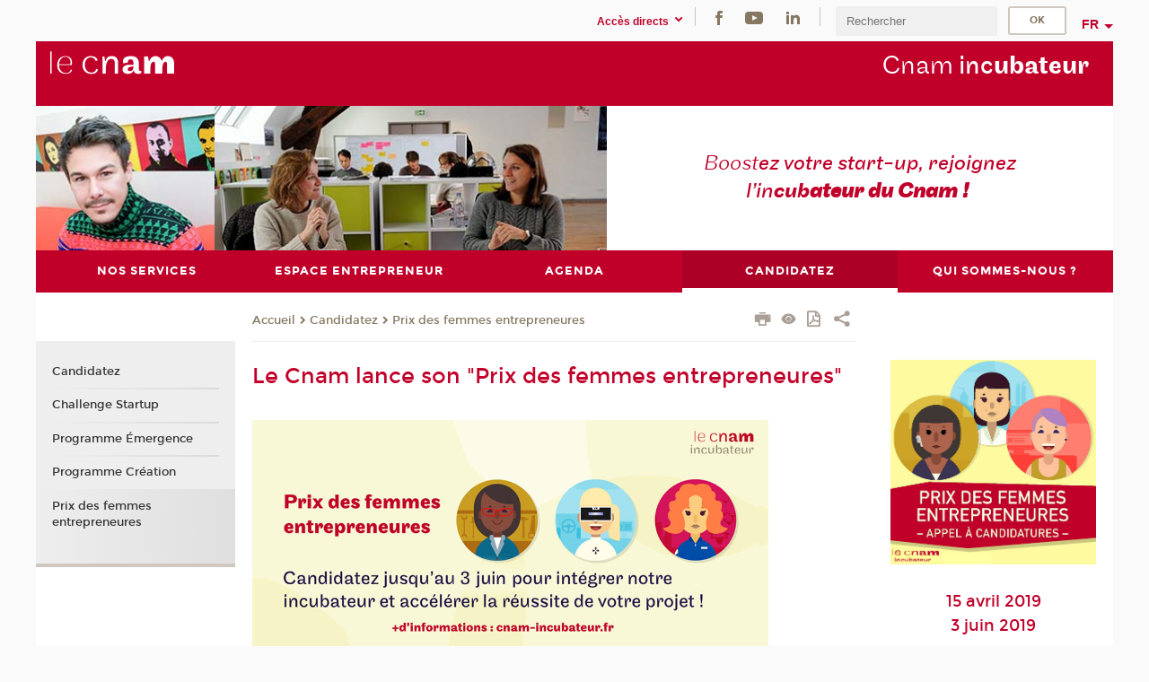

--- FILE ---
content_type: text/html;charset=UTF-8
request_url: https://www.cnam-incubateur.fr/candidatez/prix-des-femmes-entrepreneures/le-cnam-lance-son-prix-des-femmes-entrepreneures--1073925.kjsp
body_size: 8549
content:




















<!DOCTYPE html>
<!--[if IE 8]> <html class="ie8 oldie no-js" xmlns="http://www.w3.org/1999/xhtml" lang="fr" xml:lang="fr"> <![endif]-->
<!--[if gt IE 8]><!--> <html class="no-js" xmlns="http://www.w3.org/1999/xhtml" lang="fr" xml:lang="fr"> <!--<![endif]-->
<head>
    <meta name="viewport" content="width=device-width, initial-scale=1.0" />
    















        <meta itemprop="description" content="" />
        <meta property="og:description" content="" />
        <meta itemprop="name" content="Le&#x20;Cnam&#x20;lance&#x20;son&#x20;&quot;Prix&#x20;des&#x20;femmes&#x20;entrepreneures&quot;" />
        <meta property="og:title" content="Le&#x20;Cnam&#x20;lance&#x20;son&#x20;&quot;Prix&#x20;des&#x20;femmes&#x20;entrepreneures&quot;" />
        <meta property="og:site_name" content="Incubateur" />
        <meta property="og:type" content="article" />
        <meta property="og:url" content="https://www.cnam-incubateur.fr/candidatez/prix-des-femmes-entrepreneures/le-cnam-lance-son-prix-des-femmes-entrepreneures--1073925.kjsp?RH=1530273605883" />
        <meta itemprop="image" content="https://www.cnam-incubateur.fr/uas/incubateur/LOGO/logo_cnam_blanc_transp.png" />
        <meta property="og:image" content="https://www.cnam-incubateur.fr/uas/incubateur/LOGO/logo_cnam_blanc_transp.png" />
<meta http-equiv="content-type" content="text/html; charset=utf-8" />
<title>Le Cnam lance son "Prix des femmes entrepreneures" | Incubateur | Cnam</title><link rel="canonical" href="https://www.cnam-incubateur.fr/candidatez/prix-des-femmes-entrepreneures/le-cnam-lance-son-prix-des-femmes-entrepreneures--1073925.kjsp" /><link rel="shortcut icon" type="image/x-icon" href="https://www.cnam-incubateur.fr/jsp/images/favicon.ico" />
<link rel="icon" type="image/png" href="https://www.cnam-incubateur.fr/jsp/images/favicon.png" />
<meta http-equiv="pragma" content="no-cache" />

<link rel="schema.DC" href="http://purl.org/dc/elements/1.1/" />
<meta name="DC.Title" content="Le&#x20;Cnam&#x20;lance&#x20;son&#x20;&quot;Prix&#x20;des&#x20;femmes&#x20;entrepreneures&quot;&#x20;&#x7c;&#x20;Incubateur&#x20;&#x7c;&#x20;Cnam" />
<meta name="DC.Creator" content="Cnam" />
<meta name="DC.Subject" lang="fr-FR" content="" />
<meta name="DC.Description" lang="fr-FR" content="" />
<meta name="DC.Publisher" content="Cnam" />
<meta name="DC.Date.created" scheme="W3CDTF" content="20190417 15:07:19.0" />
<meta name="DC.Date.modified" scheme="W3CDTF" content="20230420 11:56:34.0" />
<meta name="DC.Language" scheme="RFC3066" content="fr-FR" />
<meta name="DC.Rights" content="Copyright &copy;Conservatoire national des arts et métiers" />

<meta name="author" lang="fr_FR" content="Cnam" />
<meta name="keywords" content="" />
<meta name="description" content="" />
<meta name="Date-Creation-yyyymmdd" content="20190417 15:07:19.0" />
<meta name="Date-Revision-yyyymmdd" content="20230420 11:56:34.0" />
<meta name="copyright" content="Copyright &copy;Conservatoire national des arts et métiers" />
<meta name="reply-to" content="cms@cnam.fr" />
<meta name="category" content="Internet" />

    <meta name="robots" content="index, follow" />

<meta name="distribution" content="global" />
<meta name="identifier-url" content="https://www.cnam-incubateur.fr/" />
<meta name="resource-type" content="document" />
<meta name="expires" content="-1" />
<meta name="Generator" content="" />
<meta name="Formatter" content="" />
    
    <link rel="start" title="Accueil" href="https://www.cnam-incubateur.fr/" />
    
    <link rel="alternate" type="application/rss+xml" title="Fil RSS des dix dernières actualités" href="https://www.cnam-incubateur.fr/adminsite/webservices/export_rss.jsp?NOMBRE=10&amp;CODE_RUBRIQUE=1480522556187&amp;LANGUE=0" />

    <link rel="stylesheet" type="text/css" media="screen" href="https://www.cnam-incubateur.fr/jsp/styles/fonts/icones/IcoMoon.css" />
    <link rel="stylesheet" type="text/css" media="screen" href="https://www.cnam-incubateur.fr/jsp/styles/fonts.css" />
    <link rel="stylesheet" type="text/css" media="screen" href="https://www.cnam-incubateur.fr/jsp/styles/extension-galerie.css" />
    <!--[if lte IE 8]>
    <link rel="stylesheet" type="text/css" media="screen" href="https://www.cnam-incubateur.fr/jsp/styles/all-old-ie.css" />
    <script>'header|footer|main|article|section|audio|video|source'.replace(/\w+/g,function(t){document.createElement(t)})</script>
    <script type="text/javascript" src="https://www.cnam-incubateur.fr/adminsite/scripts/libs/ie8-shims.js"></script>
    <![endif]-->
    <!--[if gt IE 8]><!-->
    <link rel="stylesheet" type="text/css" media="screen" href="https://www.cnam-incubateur.fr/jsp/styles/screen.css" />
    <!--<![endif]-->
    <link rel="stylesheet" type="text/css" media="screen" href="https://www.cnam-incubateur.fr/wro/jQueryCSS/7bd5832b3be32ce6eeeab7c3f97decf8cb618101.css"/>
    <link rel="stylesheet" type="text/css" media="print" href="https://www.cnam-incubateur.fr/wro/styles-print/6bb61dd7e6436be9da16491d333d5fc1c0c6716a.css"/>
    <link rel="stylesheet" type="text/css" media="screen" href="https://www.cnam-incubateur.fr/wro/styles/eb57c25ff0ffddc60fdc7550a2ba2ba683ce697a.css"/>
    










<style type="text/css" media="screen">

	#menu_principal>li{
		
		width:20.00%;
	}


/*  remplacer par variable bandeau (de site) usine à sites */

</style>


    

    <script type="text/javascript">
        var html = document.getElementsByTagName('html')[0];
        html.className = html.className.replace('no-js', 'js');
    </script>
    

    
    
    <script type="text/javascript" src="https://www.cnam-incubateur.fr/adminsite/fcktoolbox/fckeditor/fckeditor.js"></script>
    <script type="text/javascript" src="https://www.cnam-incubateur.fr/wro/scripts/717a17b0cdcdc1d468fbeedba4cdddfccb9e6da5.js"></script>

    



<!-- Matomo Script A-->
<script>
    var _paq = window._paq = window._paq || [];
    /* tracker methods like "setCustomDimension" should be called before "trackPageView" */
    _paq.push(['trackPageView']);
    _paq.push(['enableLinkTracking']);
    (function () {
        var u = "https://pascal.cnam.fr/";
        _paq.push(['setTrackerUrl', u + 'matomo.php']);
        _paq.push(['setSiteId', '39']);
        var d = document, g = d.createElement('script'), s = d.getElementsByTagName('script')[0];
        g.async = true;
        g.src = u + 'matomo.js';
        s.parentNode.insertBefore(g, s);
    })();
</script>
<!-- End Matomo Code -->



</head>
<body id="body" class="fiche actualite consultation">







<header>
	<div id="header_deco">
	    <div id="bandeau_outils">
	    	 <button id="menu-principal-bouton" class="plier-deplier__bouton" aria-expanded="false">
                <span class="css-icon-menu"></span>
                <span class="icon-libelle">Menu</span>
            </button>
		    <p id="liens_evitement">
		        <a href="#avec_nav_avec_encadres">Contenu</a> |
		        <a href="#menu_principal">Navigation</a> |
		        <a href="#acces_directs">Accès directs</a>  |
		        <a href="#connexion">Connexion</a>
		    </p>
		    






		    
		    	






   <div id="acces-directs" class="acces-direct plier-deplier mobile-menu__item js-mobile-menu__item">
       <button class="button bouton-bandeau plier-deplier__bouton">
           <span class="icon-libelle">Accès directs</span>
           <span class="icon icon-chevron_down"></span>
       </button>
       <div class="plier-deplier__contenu plier-deplier__contenu--clos mobile-menu__level js-mobile-menu__level">
           <div>
               <ul>
              	 
                   <li class="mobile-menu__item js-mobile-menu__item">                       
                   		<a href="https://www.cnam-incubateur.fr/portail-national/" class="type_rubrique_0004">
                   			<span class="mobile-menu__item__picto"><img src="/medias/photo/picto-24px-wg8c-portail-cnam_1466677127257-png"/></span><!--
                   			--><span class="mobile-menu__item__libelle">Portail national</span>
                   		</a>                     
                   </li>
                 
                   <li class="mobile-menu__item js-mobile-menu__item">                       
                   		<a href="https://www.cnam-incubateur.fr/cnam-blog/" class="type_rubrique_0001">
                   			<span class="mobile-menu__item__picto"><img src="/medias/photo/picto-blog_1562248441902-png"/></span><!--
                   			--><span class="mobile-menu__item__libelle">Cnam blog</span>
                   		</a>                     
                   </li>
                 
                   <li class="mobile-menu__item js-mobile-menu__item">                       
                   		<a href="https://www.cnam-incubateur.fr/musee-des-arts-et-metiers/" class="type_rubrique_0004">
                   			<span class="mobile-menu__item__picto"><img src="/medias/photo/picto-24px-wg8c-musee_1466677105776-png"/></span><!--
                   			--><span class="mobile-menu__item__libelle">Musée des arts et métiers</span>
                   		</a>                     
                   </li>
                 
                   <li class="mobile-menu__item js-mobile-menu__item">                       
                   		<a href="https://www.cnam-incubateur.fr/la-boutique-du-cnam/" class="type_rubrique_0004">
                   			<span class="mobile-menu__item__picto"><img src="/medias/photo/picto-24px-wg8c-boutique_1466676772117-png"/></span><!--
                   			--><span class="mobile-menu__item__libelle">La boutique du Cnam</span>
                   		</a>                     
                   </li>
                 
                   <li class="mobile-menu__item js-mobile-menu__item">                       
                   		<a href="https://www.cnam-incubateur.fr/acces-a-l-intracnam/" class="type_rubrique_0004">
                   			<span class="mobile-menu__item__picto"><img src="/medias/photo/picto-24px-wg8c-intranet_1466677065451-png"/></span><!--
                   			--><span class="mobile-menu__item__libelle">Accès à l'intraCnam</span>
                   		</a>                     
                   </li>
                 
                   <li class="mobile-menu__item js-mobile-menu__item">                       
                   		<a href="https://www.cnam-incubateur.fr/accessibilite-non-conforme/" class="type_rubrique_0001">
                   			<!--
                   			--><span class="mobile-menu__item__libelle">Accessibilité: non conforme</span>
                   		</a>                     
                   </li>
                 
               </ul>
           </div><!-- -->
		</div><!-- .plier-deplier__contenu -->
	</div><!-- #acces-directs .plier-deplier -->

		    
		    






		    






    <div class="reseaux-sociaux">
        <div>
            <span class="reseaux-sociaux__libelle">Réseaux sociaux</span>
            <ul class="reseaux-sociaux__liste">
            
                <li class="reseaux-sociaux__item">
                    <a href="https://www.cnam-incubateur.fr/facebook/" class="type_rubrique_0004" title="Facebook"><span><img src="/medias/photo/rs-header-facebook-fafafa_1479822212444-png" alt="picto-Facebook" /></span></a>
                </li>
            
                <li class="reseaux-sociaux__item">
                    <a href="https://www.cnam-incubateur.fr/youtube/" class="type_rubrique_0004" title="YouTube"><span><img src="/medias/photo/rs-header-youtube-fafafa_1479822313326-png" alt="picto-YouTube" /></span></a>
                </li>
            
                <li class="reseaux-sociaux__item">
                    <a href="https://www.cnam-incubateur.fr/linkedin/" class="type_rubrique_0004" title="LinkedIn"><span><img src="/medias/photo/rs-header-linkedin-fafafa_1479822260102-png" alt="picto-LinkedIn" /></span></a>
                </li>
            
            </ul>
        </div>
    </div><!-- .reseaux-sociaux -->

		    









<div id="recherche-simple" class="plier-deplier">
        <div class="recherche-simple-Top">
	        <form class="form-recherche-simple-Top"  action="/servlet/com.jsbsoft.jtf.core.SG?EXT=cnam&amp;PROC=RECHERCHE_SIMPLE&amp;ACTION=RECHERCHE&amp;RF=1530273605883&amp;RH=1530273605883&amp;ID_REQ=1768811982089" method="post">
	            <input type="hidden" name="#ECRAN_LOGIQUE#" value="RECHERCHE" />
	            <input type="hidden" name="ACTION" value="VALIDER" />
	            <input type="hidden" name="LANGUE_SEARCH" value="0" />
	            <input type="hidden" name="CODE_RUBRIQUE" value="" />
	            <input type="hidden" name="SITE_CLOISONNE" value="" />
	            <input type="hidden" name="CODE_SITE_DISTANT" value="" />
	            <input type="hidden" name="SEARCH_SOUSRUBRIQUES" value="true" />
	            <input type="hidden" name="SEARCH_EXCLUSIONOBJET" value="" />
	            <input type="hidden" name="RH" value="1530273605883" />
	            <input type="hidden" name="OBJET" value="TOUS" />
	            <label for="MOTS_CLEFS">Recherche</label>
	            <input name="QUERY" role="search" type="text" id="MOTS_CLEFS" value="" placeholder="Rechercher" title="Rechercher par mots-clés" />
	            <input type="submit" value="ok" />
	            
	        </form>
    </div><!-- .plier-deplier__contenu -->
</div><!-- #recherche-simple .plier-deplier -->

		    







<div id="versions" class="plier-deplier">
        <button class="plier-deplier__bouton versions__item" aria-expanded="false">fr</button>
        <div class="plier-deplier__contenu plier-deplier__contenu--clos">
	        <div><!--
	        --><ul><!----><li class="versions__item versions_en"  lang="en"><a href="https://www.cnam.eu/site-en/" hreflang="en">
	                        en
	                      </a></li><!----></ul><!--
	    --></div><!-- 
       --></div><!-- .plier-deplier__contenu -->
    </div><!-- #versions -->
    
	    </div> <!-- #bandeau_outils -->
		
	    <div id="banniere">
	   		











<div class="banniere clearfix" role="banner">
		<div class="banniere__logo-structure">
	            <a href="https://www.cnam.fr/" class="banniere__logo" title="Retour à la page d'accueil">
					<img src="/uas/incubateur/LOGO/logo_cnam_blanc_transp.png" alt="logo-Incubateur" title="Retour à la page d'accueil" />
	            </a>

			
		</div>
		
         
        	<a href="https://www.cnam-incubateur.fr/" class="banniere__intitule" title="Retour à l’accueil du site"><!-- 
	        	
	        		--><span class="fragment_0">Cnam </span><!--
	        		
	        		--><span class="fragment_1">inc</span><!--
	        		
	        		--><span class="fragment_2">ubateur</span><!--
	        		
        	 --></a>
       
</div><!-- .banniere -->
	    </div>
	    
		     <a id="bandeau" href="https://www.cnam-incubateur.fr/">
		   		




	<div class="bandeau__fragmente clearfix">
		<!-- Images -->
		<div class="bandeau__fragmente-images">
			<!-- les <img> sont en visibility hidden pour maintenir le ratio de largeur de l'image sur le div parent, qui est ensuite rempli avec le background cover -->
			
				<div class="effet5">
					<div class="itemwrap">
						<div class="bandeau__fragmente-image bandeau__fragmente-image-1 effetIn1" style="background-image:url('/uas/incubateur/NOM_PROPRIETE_BANDEAU_IMAGE_1/photo1.jpg')">				
							<img src="/uas/incubateur/NOM_PROPRIETE_BANDEAU_IMAGE_1/photo1.jpg">
						</div>
					</div>
				</div>
			
			
				<div class="effet13">
					<div class="itemwrap">
						<div class="bandeau__fragmente-image bandeau__fragmente-image-2 effetIn1" style="background-image:url('/uas/incubateur/NOM_PROPRIETE_BANDEAU_IMAGE_2/photo2.jpg')">				
							<img src="/uas/incubateur/NOM_PROPRIETE_BANDEAU_IMAGE_2/photo2.jpg">
						</div>
					</div>
				</div>
			
		</div>
		
		<!-- Message-->
		<div class="bandeau__fragmente-message effet7"><div class="itemwrap"><div class="bandeau__fragmente-message-effet effetIn2"><!--
			
		       		--><span class="fragment_0">Boost</span><!--
		       		
		       		--><span class="fragment_1">ez votre start-up, rejoignez l’in</span><!--
		       		
		       		--><span class="fragment_2">cub</span><!--
		       		
		       		--><span class="fragment_3">ateur du Cnam&nbsp;!</span><!--
		       		
		--><span class="typewritterEffect">&nbsp;</span></div></div></div>
	</div>


		    </a>
		
	    <div id="menu" role="navigation" aria-expanded="false">
	        








    <ul id="menu_principal" class="menu_principal--riche mobile-menu__level js-mobile-menu__level"><!--
	            --><li class=" mobile-menu__item js-mobile-menu__item">
	            
	            <a href="#2" class="js-menu-link type_rubrique_" aria-expanded="false"><span>Nos services</span></a>
	            
		            <div class="plier-deplier__contenu plier-deplier__contenu--clos mobile-menu__level js-mobile-menu__level ">
	                   <div class="menu_principal__col">
		                    <ul><!-- 
		                     	
		                        --><li class=" mobile-menu__item js-mobile-menu__item">
		                            <a href="https://www.cnam-incubateur.fr/nos-services/l-incubation-au-cnam/" class="type_rubrique_0001">L'incubation au Cnam</a>
			                        
		                        </li><!--
		                        --><li class=" mobile-menu__item js-mobile-menu__item">
		                            <a href="https://www.cnam-incubateur.fr/nos-services/la-recherche-au-cnam/" class="type_rubrique_0001">La recherche au Cnam</a>
			                        
		                        </li><!--
		                    --></ul>
	                   </div>
	                    
		           </div>
	           
	          </li><!-- 
	            --><li class=" mobile-menu__item js-mobile-menu__item">
	            
	            <a href="#2" class="js-menu-link type_rubrique_" aria-expanded="false"><span>Espace entrepreneur</span></a>
	            
		            <div class="plier-deplier__contenu plier-deplier__contenu--clos mobile-menu__level js-mobile-menu__level ">
	                   <div class="menu_principal__col">
		                    <ul><!-- 
		                     	
		                        --><li class=" mobile-menu__item js-mobile-menu__item">
		                            <a href="https://www.cnam-incubateur.fr/espace-entrepreneur/boite-a-outils/" class="type_rubrique_0001">Boîte à outils</a>
			                        
		                        </li><!--
		                        --><li class=" mobile-menu__item js-mobile-menu__item">
		                            <a href="https://www.cnam-incubateur.fr/espace-entrepreneur/conferences-d-entrepreneurs/" class="type_rubrique_0001">Conférences d'entrepreneurs</a>
			                        
		                        </li><!--
		                        --><li class=" mobile-menu__item js-mobile-menu__item">
		                            <a href="https://www.cnam-incubateur.fr/espace-entrepreneur/la-minute-de-l-expert-e/" class="type_rubrique_0001">La minute de l'expert·e</a>
			                        
		                        </li><!--
		                        --><li class=" mobile-menu__item js-mobile-menu__item">
		                            <a href="https://www.cnam-incubateur.fr/espace-entrepreneur/temoignages-de-nos-startuppers/" class="type_rubrique_0001">Témoignages de nos startuppers</a>
			                        
		                        </li><!--
		                        --><li class=" mobile-menu__item js-mobile-menu__item">
		                            <a href="https://www.cnam-incubateur.fr/espace-entrepreneur/moocs/" class="type_rubrique_0001">Moocs</a>
			                        
		                        </li><!--
		                    --></ul>
	                   </div>
	                    
		           </div>
	           
	          </li><!-- 
	            --><li class=" mobile-menu__item js-mobile-menu__item">
	            
	            <a href="#2" class="js-menu-link type_rubrique_" aria-expanded="false"><span>Agenda</span></a>
	            
		            <div class="plier-deplier__contenu plier-deplier__contenu--clos mobile-menu__level js-mobile-menu__level ">
	                   <div class="menu_principal__col">
		                    <ul><!-- 
		                     	
		                        --><li class=" mobile-menu__item js-mobile-menu__item">
		                            <a href="https://www.cnam-incubateur.fr/agenda/evenements-a-venir-/" class="type_rubrique_0001">Événements à venir </a>
			                        
		                        </li><!--
		                        --><li class=" mobile-menu__item js-mobile-menu__item">
		                            <a href="https://www.cnam-incubateur.fr/agenda/evenements-passes/" class="type_rubrique_0001">Événements passés</a>
			                        
		                        </li><!--
		                    --></ul>
	                   </div>
	                    
		           </div>
	           
	          </li><!-- 
	            --><li class="menu_principal-actif  mobile-menu__item js-mobile-menu__item">
	            
	            <a href="#2" class="js-menu-link type_rubrique_" aria-expanded="false"><span>Candidatez</span></a>
	            
		            <div class="plier-deplier__contenu plier-deplier__contenu--clos mobile-menu__level js-mobile-menu__level ">
	                   <div class="menu_principal__col">
		                    <ul><!-- 
		                     	
		                        --><li class=" mobile-menu__item js-mobile-menu__item">
		                            <a href="https://www.cnam-incubateur.fr/candidatez/candidatez/" class="type_rubrique_0001">Candidatez</a>
			                        
		                        </li><!--
		                        --><li class=" mobile-menu__item js-mobile-menu__item">
		                            <a href="https://www.cnam-incubateur.fr/candidatez/challenge-startup/" class="type_rubrique_0001">Challenge Startup</a>
			                        
		                        </li><!--
		                        --><li class=" mobile-menu__item js-mobile-menu__item">
		                            <a href="https://www.cnam-incubateur.fr/candidatez/programme-emergence/" class="type_rubrique_0001">Programme Émergence</a>
			                        
		                        </li><!--
		                        --><li class=" mobile-menu__item js-mobile-menu__item">
		                            <a href="https://www.cnam-incubateur.fr/candidatez/programme-creation/" class="type_rubrique_0001">Programme Création</a>
			                        
		                        </li><!--
		                        --><li class="menu_principal-actif  mobile-menu__item js-mobile-menu__item">
		                            <a href="https://www.cnam-incubateur.fr/candidatez/prix-des-femmes-entrepreneures/" class="type_rubrique_0004">Prix des femmes entrepreneures</a>
			                        
		                        </li><!--
		                    --></ul>
	                   </div>
	                    
		           </div>
	           
	          </li><!-- 
	            --><li class=" mobile-menu__item js-mobile-menu__item">
	            
	            <a href="#2" class="js-menu-link type_rubrique_" aria-expanded="false"><span>Qui sommes-nous ?</span></a>
	            
		            <div class="plier-deplier__contenu plier-deplier__contenu--clos mobile-menu__level js-mobile-menu__level ">
	                   <div class="menu_principal__col">
		                    <ul><!-- 
		                     	
		                        --><li class=" mobile-menu__item js-mobile-menu__item">
		                            <a href="https://www.cnam-incubateur.fr/qui-sommes-nous-/notre-equipe/" class="type_rubrique_0001">Notre équipe</a>
			                        
		                        </li><!--
		                        --><li class=" mobile-menu__item js-mobile-menu__item">
		                            <a href="https://www.cnam-incubateur.fr/qui-sommes-nous-/nos-startups-/" class="type_rubrique_0001">Nos startups </a>
			                        
		                        </li><!--
		                        --><li class=" mobile-menu__item js-mobile-menu__item">
		                            <a href="https://www.cnam-incubateur.fr/qui-sommes-nous-/notre-histoire/" class="type_rubrique_0001">Notre histoire</a>
			                        
		                        </li><!--
		                        --><li class=" mobile-menu__item js-mobile-menu__item">
		                            <a href="https://www.cnam-incubateur.fr/qui-sommes-nous-/nous-contacter/" class="type_rubrique_0001">Nous contacter</a>
			                        
		                        </li><!--
		                        --><li class=" mobile-menu__item js-mobile-menu__item">
		                            <a href="https://www.cnam-incubateur.fr/qui-sommes-nous-/f-a-q-/" class="type_rubrique_0001">F.A.Q.</a>
			                        
		                        </li><!--
		                    --></ul>
	                   </div>
	                    
		           </div>
	           
	          </li><!-- 
    --></ul><!-- #menu_principal -->
	        <div class="separateur"></div>
	    </div> <!-- #menu -->
    </div>
</header>

<main id="page">
    <div id="page_deco">
        <div id="contenu-encadres">
            <div id="avec_nav_avec_encadres" class="contenu" role="main">
                
                    <div class="contenu__outils clearfix">
	                    















<p id="fil_ariane"><a href='http://incubateur.cnam.fr'><span>Accueil</span></a><span class='icon icon-chevron_right'></span><a href="#2">Candidatez</a><span class='icon icon-chevron_right'></span><a href="https://www.cnam-incubateur.fr/candidatez/prix-des-femmes-entrepreneures/">Prix des femmes entrepreneures</a></p>
            <p class="fil_ariane__position"></p>

	                    











<ul class="actions-fiche">

<!--  <li class="actions-fiche__item actions-fiche__item--panier"> -->

<!-- 		 <input type="hidden" id="isPresentPanier" name="isPresentPanier" value="false" /> -->




<!--     </li> -->
    
    <li class="actions-fiche__item actions-fiche__item--print">
        <button title="Imprimer" onclick="window.print(); return false;"><span aria-hidden="true" class="icon icon-print"></span><span class="actions-fiche__libelle">Imprimer</span></button>
    </li>
    <li class="actions-fiche__item actions-fiche__item--print">
        <a href="/candidatez/prix-des-femmes-entrepreneures/le-cnam-lance-son-prix-des-femmes-entrepreneures--1073925.kjsp?versiontexte=true" title="Version texte" target="_blank"><span aria-hidden="true" class="icon icon-eye2"></span></a>
    </li>
    
	
	<li class="actions-fiche__item actions-fiche__item--pdf">
		<a title="Version PDF" href="https://www.cnam-incubateur.fr/candidatez/prix-des-femmes-entrepreneures/le-cnam-lance-son-prix-des-femmes-entrepreneures--1073925.kjsp?RH=1530273605883&amp;toPdf=true" rel="nofollow">
			<span aria-hidden="true" class="icon icon-file-pdf-o"></span>
			<span class="actions-fiche__libelle">Version PDF</span>
		</a>
	</li>
	
    <li class="actions-fiche__item plier-deplier actions-fiche__item--share">
        <button class="plier-deplier__bouton" aria-expanded="false" title="Partager"><span aria-hidden="true" class="icon icon-share"></span><span class="actions-fiche__libelle">Partager</span></button>
        <div class="plier-deplier__contenu plier-deplier__contenu--clos partage-reseauxsociaux">
            <span>Partager cette page</span>
            <ul><!----><li class="partage-reseauxsociaux__item partage-reseauxsociaux__item--facebook">
                        <a href="https://www.facebook.com/sharer/sharer.php?s=100&u=https://www.cnam-incubateur.fr/candidatez/prix-des-femmes-entrepreneures/le-cnam-lance-son-prix-des-femmes-entrepreneures--1073925.kjsp?RH=1530273605883" title="Facebook">
                            <span aria-hidden="true" class="icon icon-facebook"></span>
                            <span class="actions-fiche__libelle">Facebook</span>
                        </a>
                    </li><!----><li class="partage-reseauxsociaux__item partage-reseauxsociaux__item--twitter">
                        <a href="https://twitter.com/intent/tweet?url=https%3A%2F%2Fwww.cnam-incubateur.fr%2Fcandidatez%2Fprix-des-femmes-entrepreneures%2Fle-cnam-lance-son-prix-des-femmes-entrepreneures--1073925.kjsp%3FRH%3D1530273605883&via=lecnam&text=Le+Cnam+lance+son+%22Prix+des+femmes+entrepreneures%22" title="Twitter">
                            <span aria-hidden="true" class="icon icon-twitter"></span>
                            <span class="actions-fiche__libelle">Twitter</span>
                        </a>
                    </li><!----><li class="partage-reseauxsociaux__item partage-reseauxsociaux__item--linkedin">
                        <a href="https://www.linkedin.com/shareArticle?mini=true&url=https://www.cnam-incubateur.fr/candidatez/prix-des-femmes-entrepreneures/le-cnam-lance-son-prix-des-femmes-entrepreneures--1073925.kjsp?RH=1530273605883" title="Linkedin">
                            <span aria-hidden="true" class="icon icon-linkedin"></span>
                            <span class="actions-fiche__libelle">Linkedin</span>
                        </a>
                    </li><!----></ul>
        </div>
    </li></ul><!-- .actions-fiche -->

                    </div>
                    
                    
                        <h1>Le Cnam lance son "Prix des femmes entrepreneures"</h1>
                    <div class="encadre_auto_fiche encadre_auto_fiche__mobile"><div class="encadre_auto_fiche encadre_auto_fiche__actualite-0">    		    <figure class="photo">		        <img src="https://www.cnam-incubateur.fr/medias/photo/concours_1555505537497-png" alt="" title=""/></figure>		    </div><div class="encadre_auto_fiche encadre_auto_fiche__actualite-1">                		<h2 class="date"><div>15 avril 2019</div><div>3 juin 2019</div></h2>                    		<div class="encadre_contenu">                        <div class="encadre_auto_liste toolbox">                            </div> <!-- fin #site_evenement -->                         <div class="toolbox">                 <p><strong>292 rue Saint-Martin </strong></p><p><strong>75003 PARIS </strong></p><p><strong>CNAM </strong></p><br/>             </div><!-- fin #lieu -->            		       		</div>         <div class="encadre_contenu">                                            </div></div><div class="encadre_auto_fiche">    </div> </div>










    

    
        <div id="description" class="toolbox">
            <p style="margin: 0cm 0cm 8pt;"><img alt=" " src="https://www.cnam-incubateur.fr/medias/photo/concours-incubateur_1555506088401-png?ID_FICHE=1044742" style="margin: 0px; width: 575px; height: 300px; float: none;" title=" "></p>

<p style="margin: 0cm 0cm 8pt;"><font color="#000000"><font face="Calibri"><font size="3">Vous développez un projet innovant à fort potentiel de croissance et vous souhaitez intégrer un incubateur pour le mettre en œuvre ? Lancé par le Cnam Incubateur, ce concours est destiné aux porteuses de projets. </font></font></font></p>

<p style="margin: 0cm 0cm 8pt;"></p>

<p style="margin: 0cm 0cm 8pt;"><font color="#000000"><font face="Calibri"><font size="3">Deux startups seront sélectionnées. A la clé, elles bénéficieront durant 6 mois :</font></font></font></p>

<ul>
	<li>
	<p style="margin-top: 0cm; margin-bottom: 0pt;"><span style="font-style: normal;"><span style="font-weight: normal;">de rendez-vous avec des enseignant(e)s, conseiller(e)s,</span></span></p>
	</li>
	<li>
	<p style="margin-top: 0cm; margin-bottom: 0pt;"><span style="font-size: 11pt;"><span style="color: rgb(0, 0, 0);"><span style="font-family: &quot;Calibri&quot;,sans-serif;"><span style="font-style: normal;"><span style="font-weight: normal;">de l’accompagnement d’expert(e)s juridiques et financiers,</span></span></span></span></span></p>
	</li>
	<li>
	<p style="margin-top: 0cm; margin-bottom: 0pt;"><span style="font-size: 11pt;"><span style="color: rgb(0, 0, 0);"><span style="font-family: &quot;Calibri&quot;,sans-serif;"><span style="font-style: normal;"><span style="font-weight: normal;">d’ateliers thématiques développés selon les besoins des entrepreneur(e)s,</span></span></span></span></span></p>
	</li>
	<li>
	<p style="margin-top: 0cm; margin-bottom: 0pt;"><span style="font-size: 11pt;"><span style="color: rgb(0, 0, 0);"><span style="font-family: &quot;Calibri&quot;,sans-serif;"><span style="font-style: normal;"><span style="font-weight: normal;">d’un accès à un espace de coworking et à l’espace BtoB accélérateur de l’incubateur,</span></span></span></span></span></p>
	</li>
	<li>
	<p style="margin-top: 0cm; margin-bottom: 8pt;"><span style="font-size: 11pt;"><span style="color: rgb(0, 0, 0);"><span style="font-family: &quot;Calibri&quot;,sans-serif;"><span style="font-style: normal;"><span style="font-weight: normal;">d’un compte professionnel offert pendant un an par la Société générale.</span></span></span></span></span></p>
	</li>
</ul>

<p style="margin: 0cm 0cm 8pt;"></p>

<p style="margin: 0cm 0cm 8pt;"><b><font color="#000000"><font face="Calibri"><font size="3">Modalités : </font></font></font></b></p>

<p style="margin: 0cm 0cm 8pt;"><font color="#000000"><font face="Calibri"><font size="3">Date d’ouverture pour envoyer vos candidatures : 15 Mars 2023</font></font></font></p>

<p style="margin: 0cm 0cm 8pt;"><font color="#000000"><font face="Calibri"><font size="3">Date limite pour envoyer vos candidatures : 10 mai 2023</font></font></font></p>

<p style="margin: 0cm 0cm 8pt;"></p>
        </div>
    <!-- fin #description -->
    

    





















            </div> <!-- .contenu -->
            









<div id="encadres" role="complementary">
        
            <div class="encadre_auto_fiche encadre_auto_fiche__actualite-0">    		    <figure class="photo">		        <img src="https://www.cnam-incubateur.fr/medias/photo/concours_1555505537497-png" alt="" title=""/></figure>		    </div><div class="encadre_auto_fiche encadre_auto_fiche__actualite-1">                		<h2 class="date"><div>15 avril 2019</div><div>3 juin 2019</div></h2>                    		<div class="encadre_contenu">                        <div class="encadre_auto_liste toolbox">                            </div> <!-- fin #site_evenement -->                         <div class="toolbox">                 <p><strong>292 rue Saint-Martin </strong></p><p><strong>75003 PARIS </strong></p><p><strong>CNAM </strong></p><br/>             </div><!-- fin #lieu -->            		       		</div>         <div class="encadre_contenu">                                            </div></div><div class="encadre_auto_fiche">    </div> 
        
        














        














        














        













	<div class="encadre encadre_generique encadre--1"><div class="encadre_contenu encadre__contenu--1">
				
<table>
	<tbody>
		<tr valign="top">
			<td width="20%"><a class="type_rubrique_0001 lien_interne" href="https://www.cnam-incubateur.fr/cnam-incubateur/" title=""><img alt="[legende-image]1295877059640[/legende-image]" src="https://www.cnam-incubateur.fr/medias/photo/picto-insert-wg11c-voir-le-site_1480002767970-png?ID_FICHE=1044742" style="margin: 0px 5px; float: none;" title="[legende-image]1295877059640[/legende-image]"></a></td>
			<td>voir le site<br>
			<a class="type_rubrique_0001 lien_interne" href="https://www.cnam-incubateur.fr/cnam-incubateur/" title="Cnam incubateur">Cnam incubateur</a></td>
		</tr>
	</tbody>
</table>
			</div><!-- .encadre_contenu .encadre__contenu -->
		
	</div><!-- .encadre_generique .encadre -->


        













</div><!-- #encadres -->

            </div><!-- #contenu-encadres -->
                <div id="navigation" role="navigation">
                    <h2 class="menu_secondaireStyle">Dans la même rubrique</h2>
                    












<ul id="menu_secondaire">
        	
            <li >
                  <a href="https://www.cnam-incubateur.fr/candidatez/candidatez/" class="type_rubrique_0001">Candidatez</a></li><li >
                  <a href="https://www.cnam-incubateur.fr/candidatez/challenge-startup/" class="type_rubrique_0001">Challenge Startup</a></li><li >
                  <a href="https://www.cnam-incubateur.fr/candidatez/programme-emergence/" class="type_rubrique_0001">Programme Émergence</a></li><li >
                  <a href="https://www.cnam-incubateur.fr/candidatez/programme-creation/" class="type_rubrique_0001">Programme Création</a></li><li class="menu_secondaire-actif">
                  <a href="https://www.cnam-incubateur.fr/candidatez/prix-des-femmes-entrepreneures/" class="type_rubrique_0004">Prix des femmes entrepreneures</a></li></ul><!-- #menu_secondaire -->
                </div><!-- #navigation -->
            </div><!-- #page_deco -->
            <div class="separateur"></div>
        </main> <!-- #page -->

        <footer id="pied_deco">
        	<div class="pied_element_mobile">
	        	






			    






   <div id="acces-directs" class="acces-direct plier-deplier mobile-menu__item js-mobile-menu__item">
       <button class="button bouton-bandeau plier-deplier__bouton">
           <span class="icon-libelle">Accès directs</span>
           <span class="icon icon-chevron_down"></span>
       </button>
       <div class="plier-deplier__contenu plier-deplier__contenu--clos mobile-menu__level js-mobile-menu__level">
           <div>
               <ul>
              	 
                   <li class="mobile-menu__item js-mobile-menu__item">                       
                   		<a href="https://www.cnam-incubateur.fr/portail-national/" class="type_rubrique_0004">
                   			<span class="mobile-menu__item__picto"><img src="/medias/photo/picto-24px-wg8c-portail-cnam_1466677127257-png"/></span><!--
                   			--><span class="mobile-menu__item__libelle">Portail national</span>
                   		</a>                     
                   </li>
                 
                   <li class="mobile-menu__item js-mobile-menu__item">                       
                   		<a href="https://www.cnam-incubateur.fr/cnam-blog/" class="type_rubrique_0001">
                   			<span class="mobile-menu__item__picto"><img src="/medias/photo/picto-blog_1562248441902-png"/></span><!--
                   			--><span class="mobile-menu__item__libelle">Cnam blog</span>
                   		</a>                     
                   </li>
                 
                   <li class="mobile-menu__item js-mobile-menu__item">                       
                   		<a href="https://www.cnam-incubateur.fr/musee-des-arts-et-metiers/" class="type_rubrique_0004">
                   			<span class="mobile-menu__item__picto"><img src="/medias/photo/picto-24px-wg8c-musee_1466677105776-png"/></span><!--
                   			--><span class="mobile-menu__item__libelle">Musée des arts et métiers</span>
                   		</a>                     
                   </li>
                 
                   <li class="mobile-menu__item js-mobile-menu__item">                       
                   		<a href="https://www.cnam-incubateur.fr/la-boutique-du-cnam/" class="type_rubrique_0004">
                   			<span class="mobile-menu__item__picto"><img src="/medias/photo/picto-24px-wg8c-boutique_1466676772117-png"/></span><!--
                   			--><span class="mobile-menu__item__libelle">La boutique du Cnam</span>
                   		</a>                     
                   </li>
                 
                   <li class="mobile-menu__item js-mobile-menu__item">                       
                   		<a href="https://www.cnam-incubateur.fr/acces-a-l-intracnam/" class="type_rubrique_0004">
                   			<span class="mobile-menu__item__picto"><img src="/medias/photo/picto-24px-wg8c-intranet_1466677065451-png"/></span><!--
                   			--><span class="mobile-menu__item__libelle">Accès à l'intraCnam</span>
                   		</a>                     
                   </li>
                 
                   <li class="mobile-menu__item js-mobile-menu__item">                       
                   		<a href="https://www.cnam-incubateur.fr/accessibilite-non-conforme/" class="type_rubrique_0001">
                   			<!--
                   			--><span class="mobile-menu__item__libelle">Accessibilité: non conforme</span>
                   		</a>                     
                   </li>
                 
               </ul>
           </div><!-- -->
		</div><!-- .plier-deplier__contenu -->
	</div><!-- #acces-directs .plier-deplier -->

			    






        	</div>
        	<div class="reseauxSociauxMobile"> 






    <div class="reseaux-sociaux">
        <div>
            <span class="reseaux-sociaux__libelle">Réseaux sociaux</span>
            <ul class="reseaux-sociaux__liste">
            
                <li class="reseaux-sociaux__item">
                    <a href="https://www.cnam-incubateur.fr/facebook/" class="type_rubrique_0004" title="Facebook"><span><img src="/medias/photo/rs-header-facebook-fafafa_1479822212444-png" alt="picto-Facebook" /></span></a>
                </li>
            
                <li class="reseaux-sociaux__item">
                    <a href="https://www.cnam-incubateur.fr/youtube/" class="type_rubrique_0004" title="YouTube"><span><img src="/medias/photo/rs-header-youtube-fafafa_1479822313326-png" alt="picto-YouTube" /></span></a>
                </li>
            
                <li class="reseaux-sociaux__item">
                    <a href="https://www.cnam-incubateur.fr/linkedin/" class="type_rubrique_0004" title="LinkedIn"><span><img src="/medias/photo/rs-header-linkedin-fafafa_1479822260102-png" alt="picto-LinkedIn" /></span></a>
                </li>
            
            </ul>
        </div>
    </div><!-- .reseaux-sociaux -->

			</div>
        	




<ul id="menu_pied_page"><!----><li><a href="https://www.cnam-incubateur.fr/infos-site/">Infos site</a></li><!----><li><a href="https://www.cnam-incubateur.fr/plan-de-site/">Plan de site</a></li><!----><li><a href="https://www.cnam-incubateur.fr/bibliotheque/">Bibliothèque</a></li><!----><li><a href="https://www.cnam-incubateur.fr/accessibilite-non-conforme-/">Accessibilité: non conforme</a></li><!----></ul><!-- #menu_pied_page -->

            <div id="pied_page"  role="contentinfo"><!-- 
                  --><div id="plan__pied_page"> 
                 	









    <div class="plan-site">
        <ul class="plan-site__1"><!-- 
          --><li class="plan-site__1_item">
               <a href="#2">Nos services</a>
	           
	               <ul class="plan-site__2">
		                   <li class="plan-site__2_item">
			               		<a href="https://www.cnam-incubateur.fr/nos-services/l-incubation-au-cnam/">L'incubation au Cnam</a>
		                   </li>
		                   <li class="plan-site__2_item">
			               		<a href="https://www.cnam-incubateur.fr/nos-services/la-recherche-au-cnam/">La recherche au Cnam</a>
		                   </li>
	               </ul>
            </li><!--
          --><li class="plan-site__1_item">
               <a href="#2">Espace entrepreneur</a>
	           
	               <ul class="plan-site__2">
		                   <li class="plan-site__2_item">
			               		<a href="https://www.cnam-incubateur.fr/espace-entrepreneur/boite-a-outils/">Boîte à outils</a>
		                   </li>
		                   <li class="plan-site__2_item">
			               		<a href="https://www.cnam-incubateur.fr/espace-entrepreneur/conferences-d-entrepreneurs/">Conférences d'entrepreneurs</a>
		                   </li>
		                   <li class="plan-site__2_item">
			               		<a href="https://www.cnam-incubateur.fr/espace-entrepreneur/la-minute-de-l-expert-e/">La minute de l'expert·e</a>
		                   </li>
		                   <li class="plan-site__2_item">
			               		<a href="https://www.cnam-incubateur.fr/espace-entrepreneur/temoignages-de-nos-startuppers/">Témoignages de nos startuppers</a>
		                   </li>
		                   <li class="plan-site__2_item">
			               		<a href="https://www.cnam-incubateur.fr/espace-entrepreneur/moocs/">Moocs</a>
		                   </li>
	               </ul>
            </li><!--
          --><li class="plan-site__1_item">
               <a href="#2">Agenda</a>
	           
	               <ul class="plan-site__2">
		                   <li class="plan-site__2_item">
			               		<a href="https://www.cnam-incubateur.fr/agenda/evenements-a-venir-/">Événements à venir </a>
		                   </li>
		                   <li class="plan-site__2_item">
			               		<a href="https://www.cnam-incubateur.fr/agenda/evenements-passes/">Événements passés</a>
		                   </li>
	               </ul>
            </li><!--
          --><li class="plan-site__1_item">
               <a href="#2">Candidatez</a>
	           
	               <ul class="plan-site__2">
		                   <li class="plan-site__2_item">
			               		<a href="https://www.cnam-incubateur.fr/candidatez/candidatez/">Candidatez</a>
		                   </li>
		                   <li class="plan-site__2_item">
			               		<a href="https://www.cnam-incubateur.fr/candidatez/challenge-startup/">Challenge Startup</a>
		                   </li>
		                   <li class="plan-site__2_item">
			               		<a href="https://www.cnam-incubateur.fr/candidatez/programme-emergence/">Programme Émergence</a>
		                   </li>
		                   <li class="plan-site__2_item">
			               		<a href="https://www.cnam-incubateur.fr/candidatez/programme-creation/">Programme Création</a>
		                   </li>
		                   <li class="plan-site__2_item">
			               		<a href="https://www.cnam-incubateur.fr/candidatez/prix-des-femmes-entrepreneures/">Prix des femmes entrepreneures</a>
		                   </li>
	               </ul>
            </li><!--
          --><li class="plan-site__1_item">
               <a href="#2">Qui sommes-nous ?</a>
	           
	               <ul class="plan-site__2">
		                   <li class="plan-site__2_item">
			               		<a href="https://www.cnam-incubateur.fr/qui-sommes-nous-/notre-equipe/">Notre équipe</a>
		                   </li>
		                   <li class="plan-site__2_item">
			               		<a href="https://www.cnam-incubateur.fr/qui-sommes-nous-/nos-startups-/">Nos startups </a>
		                   </li>
		                   <li class="plan-site__2_item">
			               		<a href="https://www.cnam-incubateur.fr/qui-sommes-nous-/notre-histoire/">Notre histoire</a>
		                   </li>
		                   <li class="plan-site__2_item">
			               		<a href="https://www.cnam-incubateur.fr/qui-sommes-nous-/nous-contacter/">Nous contacter</a>
		                   </li>
		                   <li class="plan-site__2_item">
			               		<a href="https://www.cnam-incubateur.fr/qui-sommes-nous-/f-a-q-/">F.A.Q.</a>
		                   </li>
	               </ul>
            </li><!--
        --></ul>
    </div>
                 </div><!-- 
                  --><div id="info__pied_page" class="">
                 	<div class="reseauxSociauxGrandEcran">






    <div class="reseaux-sociaux">
        <div>
            <span class="reseaux-sociaux__libelle">Réseaux sociaux</span>
            <ul class="reseaux-sociaux__liste">
            
                <li class="reseaux-sociaux__item">
                    <a href="https://www.cnam-incubateur.fr/facebook/" class="type_rubrique_0004" title="Facebook"><span><img src="/medias/photo/rs-header-facebook-fafafa_1479822212444-png" alt="picto-Facebook" /></span></a>
                </li>
            
                <li class="reseaux-sociaux__item">
                    <a href="https://www.cnam-incubateur.fr/youtube/" class="type_rubrique_0004" title="YouTube"><span><img src="/medias/photo/rs-header-youtube-fafafa_1479822313326-png" alt="picto-YouTube" /></span></a>
                </li>
            
                <li class="reseaux-sociaux__item">
                    <a href="https://www.cnam-incubateur.fr/linkedin/" class="type_rubrique_0004" title="LinkedIn"><span><img src="/medias/photo/rs-header-linkedin-fafafa_1479822260102-png" alt="picto-LinkedIn" /></span></a>
                </li>
            
            </ul>
        </div>
    </div><!-- .reseaux-sociaux -->
</div>
                 	




    <div class="banniere__adresse"><iframe src="https://www.google.com/maps/embed?pb=!1m18!1m12!1m3!1d2624.560052569711!2d2.352689015674666!3d48.8665991792883!2m3!1f0!2f0!3f0!3m2!1i1024!2i768!4f13.1!3m3!1m2!1s0x47e66e107239c613%3A0x9f1417eb96e7fccf!2s292+Rue+Saint-Martin%2C+75003+Paris!5e0!3m2!1sfr!2sfr!4v1466496919556" width="600" height="450" frameborder="0" style="border:0" allowfullscreen></iframe></div>

                 </div><!-- 
                 --><span id="haut_page"><span aria-hidden="true" class="icon icon-arrow-up"></span><a href="#body"><span class="icon-libelle">Haut de page</span></a></span><!-- 
             --></div><!-- #pied_page -->
             <div id="connexion__pied_page">
             	










	<a href="/servlet/com.jsbsoft.jtf.core.SG?PROC=IDENTIFICATION_FRONT&ACTION=CONNECTER&URL_REDIRECT=%2Fcandidatez%2Fprix-des-femmes-entrepreneures%2Fle-cnam-lance-son-prix-des-femmes-entrepreneures--1073925.kjsp" class="connexion__pied_page__connexion">Konnexion</a>

             </div>
            

        </footer> <!-- #pied_deco -->

        
        <a class="url-fiche" href="https://www.cnam-incubateur.fr/candidatez/prix-des-femmes-entrepreneures/le-cnam-lance-son-prix-des-femmes-entrepreneures--1073925.kjsp?RH=1530273605883">https://www.cnam-incubateur.fr/candidatez/prix-des-femmes-entrepreneures/le-cnam-lance-son-prix-des-femmes-entrepreneures--1073925.kjsp?RH=1530273605883</a>

		<script type="text/javascript" src="https://www.cnam-incubateur.fr/wro/scriptsFo_fr_FR/3a56eb39af7beb2cf5f06ab913fb0407cb429170.js"></script>

        

		<script type="text/javascript">
			
		
			
		

</script>

















</body>
</html>

